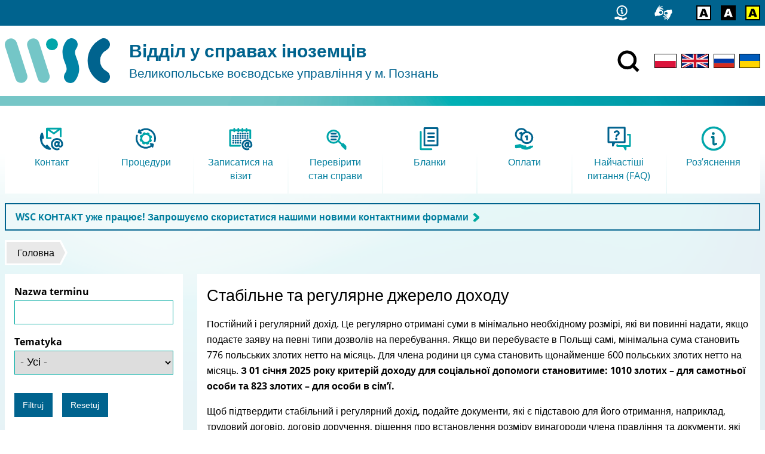

--- FILE ---
content_type: text/html; charset=utf-8
request_url: https://migrant.poznan.uw.gov.pl/uk/slownik-pojec/stabilne-ta-regulyarne-dzherelo-dohodu
body_size: 12781
content:
<!DOCTYPE html>
  <html class="no-js" lang="uk" dir="ltr" prefix="content: http://purl.org/rss/1.0/modules/content/ dc: http://purl.org/dc/terms/ foaf: http://xmlns.com/foaf/0.1/ og: http://ogp.me/ns# rdfs: http://www.w3.org/2000/01/rdf-schema# sioc: http://rdfs.org/sioc/ns# sioct: http://rdfs.org/sioc/types# skos: http://www.w3.org/2004/02/skos/core# xsd: http://www.w3.org/2001/XMLSchema#">
<head>
  <meta charset="utf-8" />
<link rel="canonical" href="/uk/slownik-pojec/stabilne-ta-regulyarne-dzherelo-dohodu" />
<link rel="shortlink" href="/uk/node/2830" />
<link rel="alternate" type="application/rss+xml" title="Повідомлення" href="https://migrant.poznan.uw.gov.pl/uk/komunikaty.xml" />
<script src="https://hcaptcha.com/1/api.js?hl=uk" async="async" defer="defer"></script>
<link rel="shortcut icon" href="https://migrant.poznan.uw.gov.pl/misc/favicon.ico" type="image/vnd.microsoft.icon" />
<link rel="profile" href="http://www.w3.org/1999/xhtml/vocab" />
<meta name="HandheldFriendly" content="true" />
<meta name="MobileOptimized" content="width" />
<meta name="viewport" content="width=device-width" />
  <title>Стабільне та регулярне джерело доходу | Відділ у справах іноземців</title>
  <link type="text/css" rel="stylesheet" href="https://migrant.poznan.uw.gov.pl/sites/default/files/css/css_QsagEpwggONOzNrGGxXdW856Wru1k7bTnBwug1VWTzY.css" media="all" />
<link type="text/css" rel="stylesheet" href="https://migrant.poznan.uw.gov.pl/sites/default/files/css/css_nyOMput9er4IlJjYhuJmUU7sg2v2TzEgMw-pVud8_2U.css" media="all" />
<link type="text/css" rel="stylesheet" href="https://migrant.poznan.uw.gov.pl/sites/default/files/css/css_3kLCNOrVPl5EODXJ3ABT0JafA64iOGuZQdm9LC_cQUY.css" media="all" />
<link type="text/css" rel="stylesheet" href="https://migrant.poznan.uw.gov.pl/sites/default/files/css/css_zfDj-VCwB26wWx_8JwgdsaCKriWsXGjZOroKDPyz2HY.css" media="print" />
  <script src="https://migrant.poznan.uw.gov.pl/sites/default/files/js/js_R89qgYOwetCS-ZLqpdLFEoyq-9Uo0UPZv6pOkZFxi6A.js"></script>
<script src="https://migrant.poznan.uw.gov.pl/sites/default/files/js/js_6AyEBdVZjXGDhgKxlmhciwkbH32rsmMrBMdskFsW7T4.js"></script>
<script src="https://migrant.poznan.uw.gov.pl/sites/default/files/js/js_TCE5bYhnMhl_M4cALhkezJjyE6aKwzvzUP6E1Al23X0.js"></script>
<script src="https://migrant.poznan.uw.gov.pl/sites/default/files/js/js_skRO7gqgRP-FnrUfWgCxxFT_YgSkA_-8lFmNnTiZxVA.js"></script>
<script src="https://migrant.poznan.uw.gov.pl/sites/default/files/js/js_Oy9mdUVmaWKiZ3mr09Z6i1znRT2nCSZJSFiDO2AqWTE.js"></script>
<script>jQuery.extend(Drupal.settings, {"basePath":"\/","pathPrefix":"uk\/","setHasJsCookie":0,"ajaxPageState":{"theme":"wsc","theme_token":"-S5vRQRLGQDggIIa1gWV5bDr8hJX805Rpjjd8a6tBlo","jquery_version":"2.2","jquery_version_token":"XWPyeBprp6lNbh81NxrWr2K0KxmrJYIYSektLR1OECA","js":{"sites\/all\/modules\/jquery_update\/replace\/jquery\/2.2\/jquery.min.js":1,"misc\/jquery-extend-3.4.0.js":1,"misc\/jquery-html-prefilter-3.5.0-backport.js":1,"misc\/jquery.once.js":1,"misc\/drupal.js":1,"sites\/all\/themes\/omega\/omega\/js\/no-js.js":1,"sites\/all\/modules\/jquery_update\/js\/jquery_browser.js":1,"sites\/all\/modules\/jquery_update\/replace\/ui\/ui\/minified\/jquery.ui.core.min.js":1,"sites\/all\/modules\/jquery_update\/replace\/ui\/ui\/minified\/jquery.ui.widget.min.js":1,"sites\/all\/modules\/jquery_update\/replace\/ui\/ui\/minified\/jquery.ui.effect.min.js":1,"sites\/all\/modules\/jquery_update\/replace\/ui\/external\/jquery.cookie.js":1,"sites\/all\/modules\/jquery_update\/replace\/jquery.form\/4\/jquery.form.min.js":1,"sites\/all\/modules\/views_slideshow\/js\/views_slideshow.js":1,"sites\/all\/libraries\/chosen\/chosen.jquery.min.js":1,"sites\/all\/modules\/jquery_update\/replace\/ui\/ui\/minified\/jquery.ui.position.min.js":1,"misc\/ui\/jquery.ui.position-1.13.0-backport.js":1,"sites\/all\/modules\/jquery_update\/replace\/ui\/ui\/minified\/jquery.ui.menu.min.js":1,"sites\/all\/modules\/jquery_update\/replace\/ui\/ui\/minified\/jquery.ui.autocomplete.min.js":1,"misc\/form-single-submit.js":1,"misc\/form.js":1,"misc\/ajax.js":1,"sites\/all\/modules\/jquery_update\/js\/jquery_update.js":1,"sites\/all\/modules\/admin_menu\/admin_devel\/admin_devel.js":1,"sites\/all\/modules\/entityreference\/js\/entityreference.js":1,"sites\/all\/modules\/back_to_top\/js\/back_to_top.js":1,"public:\/\/languages\/uk_IgNgBKtKehChsHUO1O0g6ftqbqc1fPFw6dd3R20zq_0.js":1,"sites\/all\/libraries\/colorbox\/jquery.colorbox-min.js":1,"sites\/all\/modules\/colorbox\/js\/colorbox.js":1,"sites\/all\/modules\/custom_search\/js\/custom_search.js":1,"sites\/all\/modules\/views\/js\/base.js":1,"misc\/progress.js":1,"sites\/all\/libraries\/jquery.cycle\/jquery.cycle.all.min.js":1,"sites\/all\/modules\/views_slideshow\/contrib\/views_slideshow_cycle\/js\/views_slideshow_cycle.js":1,"sites\/all\/modules\/custom\/webform_advdate\/js\/main.js":1,"sites\/all\/modules\/captcha\/captcha.js":1,"sites\/all\/modules\/views_load_more\/views_load_more.js":1,"sites\/all\/modules\/views\/js\/ajax_view.js":1,"sites\/all\/modules\/responsive_menus\/styles\/responsive_menus_simple\/js\/responsive_menus_simple.js":1,"sites\/all\/modules\/search_autocomplete\/js\/jquery.autocomplete.js":1,"sites\/all\/modules\/custom\/a11y_datepicker\/js\/calendar-button.js":1,"sites\/all\/modules\/custom\/a11y_datepicker\/js\/datepicker.js":1,"sites\/all\/modules\/custom\/a11y_datepicker\/js\/datepicker-day.js":1,"sites\/all\/modules\/webform\/js\/webform.js":1,"sites\/all\/modules\/extlink\/js\/extlink.js":1,"sites\/all\/modules\/chosen\/chosen.js":1,"sites\/all\/themes\/wsc\/js\/vendor\/jquery.touchSwipe.min.js":1,"sites\/all\/themes\/wsc\/js\/vendor\/jquery.mask.js":1,"sites\/all\/themes\/wsc\/js\/vendor\/jquery.session.js":1,"sites\/all\/themes\/wsc\/js\/wsc.behaviors.js":1},"css":{"sites\/all\/themes\/omega\/omega\/css\/modules\/system\/system.base.css":1,"sites\/all\/themes\/omega\/omega\/css\/modules\/system\/system.menus.theme.css":1,"sites\/all\/themes\/omega\/omega\/css\/modules\/system\/system.messages.theme.css":1,"sites\/all\/themes\/omega\/omega\/css\/modules\/system\/system.theme.css":1,"sites\/all\/modules\/date\/date_api\/date.css":1,"sites\/all\/modules\/date\/date_popup\/themes\/datepicker.1.7.css":1,"modules\/node\/node.css":1,"sites\/all\/themes\/omega\/omega\/css\/modules\/field\/field.theme.css":1,"sites\/all\/modules\/extlink\/css\/extlink.css":1,"sites\/all\/modules\/views\/css\/views.css":1,"sites\/all\/themes\/omega\/omega\/css\/modules\/search\/search.theme.css":1,"sites\/all\/themes\/omega\/omega\/css\/modules\/user\/user.base.css":1,"sites\/all\/themes\/omega\/omega\/css\/modules\/user\/user.theme.css":1,"sites\/all\/modules\/back_to_top\/css\/back_to_top.css":1,"sites\/all\/modules\/ckeditor\/css\/ckeditor.css":1,"sites\/all\/modules\/views_slideshow\/views_slideshow.css":1,"sites\/all\/libraries\/chosen\/chosen.css":1,"sites\/all\/modules\/chosen\/css\/chosen-drupal.css":1,"misc\/ui\/jquery.ui.core.css":1,"misc\/ui\/jquery.ui.theme.css":1,"misc\/ui\/jquery.ui.menu.css":1,"misc\/ui\/jquery.ui.autocomplete.css":1,"sites\/all\/libraries\/colorbox\/example3\/colorbox.css":1,"sites\/all\/modules\/ctools\/css\/ctools.css":1,"sites\/all\/modules\/rate\/rate.css":1,"sites\/all\/modules\/custom_search\/custom_search.css":1,"sites\/all\/modules\/views_slideshow\/views_slideshow_controls_text.css":1,"sites\/all\/modules\/views_slideshow\/contrib\/views_slideshow_cycle\/views_slideshow_cycle.css":1,"sites\/all\/modules\/responsive_menus\/styles\/responsive_menus_simple\/css\/responsive_menus_simple.css":1,"sites\/all\/modules\/search_autocomplete\/css\/themes\/minimal.css":1,"sites\/all\/modules\/custom\/a11y_datepicker\/css\/datepicker.css":1,"public:\/\/honeypot\/honeypot.css":1,"sites\/all\/modules\/webform\/css\/webform.css":1,"sites\/all\/themes\/wsc\/css\/wsc.reset.css":1,"sites\/all\/themes\/wsc\/css\/wsc.styles.css":1,"sites\/all\/themes\/wsc\/css\/wsc.print.css":1}},"colorbox":{"transition":"elastic","speed":"350","opacity":"0.85","slideshow":false,"slideshowAuto":true,"slideshowSpeed":"2500","slideshowStart":"start slideshow","slideshowStop":"stop slideshow","current":"{current} z {total}","previous":"\u00ab Poprzednie","next":"Nast\u0119pne \u00bb","close":"Zamknij","overlayClose":true,"returnFocus":true,"maxWidth":"100%","maxHeight":"100%","initialWidth":"300","initialHeight":"250","fixed":true,"scrolling":true,"mobiledetect":true,"mobiledevicewidth":"480px","file_public_path":"\/sites\/default\/files","specificPagesDefaultValue":"admin*\nimagebrowser*\nimg_assist*\nimce*\nnode\/add\/*\nnode\/*\/edit\nprint\/*\nprintpdf\/*\nsystem\/ajax\nsystem\/ajax\/*"},"custom_search":{"form_target":"_self","solr":0},"views":{"ajax_path":"\/uk\/views\/ajax","ajaxViews":{"views_dom_id:b8ac113c8ad256a0500df577464a47f2":{"view_name":"komunikaty","view_display_id":"block","view_args":"","view_path":"node\/2830","view_base_path":"komunikaty","view_dom_id":"b8ac113c8ad256a0500df577464a47f2","pager_element":"9"},"views_dom_id:e159da4758d2742cbc66d8632d22f74b":{"view_name":"podreczny_faq","view_display_id":"block","view_args":"2830","view_path":"node\/2830","view_base_path":null,"view_dom_id":"e159da4758d2742cbc66d8632d22f74b","pager_element":0}}},"urlIsAjaxTrusted":{"\/uk\/views\/ajax":true,"\/uk\/slownik-pojec":true,"\/uk\/slownik-pojec\/stabilne-ta-regulyarne-dzherelo-dohodu":true},"better_exposed_filters":{"views":{"komunikaty":{"displays":{"block":{"filters":[]}}},"najpopularniejsze":{"displays":{"block":{"filters":[]}}},"slideshow":{"displays":{"block":{"filters":[]}}},"podreczny_faq":{"displays":{"block":{"filters":[]}}},"podreczne_komunikaty":{"displays":{"block":{"filters":[]}}},"podreczny_slownik_pojec":{"displays":{"block":{"filters":[]}}}}},"viewsSlideshow":{"slideshow-block_1":{"methods":{"goToSlide":["viewsSlideshowPager","viewsSlideshowSlideCounter","viewsSlideshowCycle"],"nextSlide":["viewsSlideshowPager","viewsSlideshowSlideCounter","viewsSlideshowCycle"],"pause":["viewsSlideshowControls","viewsSlideshowCycle"],"play":["viewsSlideshowControls","viewsSlideshowCycle"],"previousSlide":["viewsSlideshowPager","viewsSlideshowSlideCounter","viewsSlideshowCycle"],"transitionBegin":["viewsSlideshowPager","viewsSlideshowSlideCounter"],"transitionEnd":[]},"paused":0}},"viewsSlideshowPager":{"slideshow-block_1":{"bottom":{"type":"viewsSlideshowPagerFields","master_pager":"0"}}},"viewsSlideshowPagerFields":{"slideshow-block_1":{"bottom":{"activatePauseOnHover":0}}},"viewsSlideshowControls":{"slideshow-block_1":{"bottom":{"type":"viewsSlideshowControlsText"}}},"viewsSlideshowCycle":{"#views_slideshow_cycle_main_slideshow-block_1":{"num_divs":8,"id_prefix":"#views_slideshow_cycle_main_","div_prefix":"#views_slideshow_cycle_div_","vss_id":"slideshow-block_1","effect":"fade","transition_advanced":1,"timeout":10000,"speed":700,"delay":0,"sync":1,"random":0,"pause":1,"pause_on_click":0,"play_on_hover":0,"action_advanced":1,"start_paused":0,"remember_slide":1,"remember_slide_days":7,"pause_in_middle":0,"pause_when_hidden":0,"pause_when_hidden_type":"full","amount_allowed_visible":"","nowrap":0,"pause_after_slideshow":0,"fixed_height":1,"items_per_slide":1,"wait_for_image_load":1,"wait_for_image_load_timeout":3000,"cleartype":0,"cleartypenobg":0,"advanced_options":"{}"}},"chosen":{"selector":"#chce-przyjechac-form select:visible, #cel-przyjazdu-form select:visible, #czas-pobytu-form select:visible, #przebywam-form select:visible, #podstawa-form select:visible, #cel-pobytu-form select:visible, select#edit-menu-parent, select#edit-parent","minimum_single":0,"minimum_multiple":10,"minimum_width":400,"options":{"allow_single_deselect":false,"disable_search":false,"disable_search_threshold":20,"search_contains":false,"placeholder_text_multiple":"Wybierz kilka opcji","placeholder_text_single":"Wybierz opcj\u0119","no_results_text":"Brak wynik\u00f3w dla","inherit_select_classes":true}},"back_to_top":{"back_to_top_button_trigger":"100","back_to_top_button_text":"Back to top","#attached":{"library":[["system","ui"]]}},"responsive_menus":[{"toggler_text":" Menu","selectors":["#block-menu-block-1","#block-menu-block-2","#block-menu-block-3","#block-menu-block-7","#block-menu-menu-formularze"],"media_size":"59.9999","media_unit":"em","absolute":"1","remove_attributes":"1","responsive_menus_style":"responsive_menus_simple"}],"search_autocomplete":{"form3":{"selector":"#edit-search-block-form--2","minChars":"3","max_sug":"10","type":"internal","datas":"https:\/\/migrant.poznan.uw.gov.pl\/uk\/search_autocomplete\/autocomplete\/3\/","fid":"3","theme":"minimal","auto_submit":"1","auto_redirect":"1"},"form4":{"selector":"input#edit-keys-2.form-text","minChars":"3","max_sug":"10","type":"internal","datas":"https:\/\/migrant.poznan.uw.gov.pl\/uk\/search_autocomplete\/autocomplete\/4\/","fid":"4","theme":"minimal","auto_submit":"1","auto_redirect":"1"}},"webform":{"conditionals":{"webform-client-form-4452":{"ruleGroups":{"rgid_0":{"andor":null,"actions":{"aid_0":{"target":"webform-component--grupa--jakich-informacji-poszukiwales","invert":0,"action":"show","argument":""}},"rules":{"rid_0":{"source_type":"component","source":"webform-component--grupa--powiedz-nam-co-mialo-wplyw-na-twoja-ocene","value":"3","callback":"conditionalOperatorStringEqual"}}}},"sourceMap":{"webform-component--grupa--powiedz-nam-co-mialo-wplyw-na-twoja-ocene":{"rgid_0":"rgid_0"}},"values":[]}}},"extlink":{"extTarget":0,"extClass":"ext","extLabel":"(link is external)","extImgClass":0,"extIconPlacement":0,"extSubdomains":0,"extExclude":"","extInclude":"","extCssExclude":"#site-footer","extCssExplicit":"","extAlert":0,"extAlertText":"This link will take you to an external web site.","mailtoClass":"mailto","mailtoLabel":"(link sends e-mail)","extUseFontAwesome":0}});</script>
  <link rel="apple-touch-icon" sizes="180x180" href="/sites/all/themes/wsc/favicons/apple-touch-icon.png">
  <link rel="icon" type="image/png" sizes="32x32" href="/sites/all/themes/wsc/favicons/favicon-32x32.png">
  <link rel="icon" type="image/png" sizes="16x16" href="/sites/all/themes/wsc/favicons/favicon-16x16.png">
  <link rel="manifest" href="/sites/all/themes/wsc/favicons/site.webmanifest">
  <link rel="mask-icon" href="/sites/all/themes/wsc/favicons/safari-pinned-tab.svg" color="#5c5c5c">
  <link rel="shortcut icon" href="/sites/all/themes/wsc/favicons/favicon.ico">
  <meta name="msapplication-TileColor" content="#ffffff">
  <meta name="msapplication-config" content="/sites/all/themes/wsc/favicons/browserconfig.xml">
  <meta name="theme-color" content="#ffffff">
</head>
<body class="html not-front not-logged-in page-node page-node- page-node-2830 node-type-pojecie-slownika i18n-uk sidebar-first taxonomy-term-7 taxonomy-term-289 taxonomy-term-4 taxonomy-term-302 taxonomy-term-3 taxonomy-term-2 section-node">
  <ul class="skip-links">
    <li><a href="#main-nav" class="skip-link element-invisible">Skip to main menu</a></li>
    <li><a href="#main-content" class="skip-link element-invisible">Перейти до основного вмісту</a></li>
  </ul>
    
  <div id="cool-search">
      <div class="l-region l-region--cool-search">
    <div id="block-search-form" role="search" class="block block--search block--search-form">
        <div class="block__content">
    <form class="search-form search-block-form" role="search" action="/uk/slownik-pojec/stabilne-ta-regulyarne-dzherelo-dohodu" method="post" id="search-block-form" accept-charset="UTF-8"><div><div class="container-inline">
      <h2 class="element-invisible">Пошукова форма</h2>
    <div class="form-item form-type-textfield form-item-search-block-form">
  <label class="element-invisible" for="edit-search-block-form--2">Wyszukiwanie w witrynie </label>
 <input title="Wprowadź słowa, które mają zostać wyszukane." class="custom-search-box form-text" placeholder="" type="text" id="edit-search-block-form--2" name="search_block_form" value="" size="15" maxlength="128" />
</div>
<div class="form-actions form-wrapper" id="edit-actions"><input type="image" id="edit-submit" name="submit" src="/sites/all/themes/wsc/images/search_white.svg" class="form-submit" /></div><input type="hidden" name="form_build_id" value="form-87XTAMzf0kegrBm5XOupprJs8lhOvsJzRiL6Z_mTq8A" />
<input type="hidden" name="form_id" value="search_block_form" />
</div>
</div></form>  </div>
</div>
  </div>
    <div id="btn-cool-search-close">
      <button title="Виключити пошук"><img class="svg-inline" src="/sites/all/themes/wsc/images/close.svg" onerror="this.src='/sites/all/themes/wsc/images/close.svg'" alt="Zamknij"></button>
    </div>
  </div>

<header id="site-header" role="banner">
  <div id="top-bar">
    <div id="top-bar__container">
      <div id="top-bar__container__inner">
                <div class="l-region l-region--top-bar">
    <div id="block-block-28" class="block block--block block--block-28">
        <div class="block__content">
    <ul class="shortcuts-icons">
	<li><a href="/uk/kontaktni-dani" title="Контакт"><svg style="width: 2em !important" viewbox="0 0 148.5 171.28" height="25"><use xlink:href="/sites/default/files/icons/icons6.svg#contact2"></use><desc>Контакт</desc></svg></a></li>
</ul>
  </div>
</div>
<div id="block-block-23" class="block block--block block--block-23">
        <div class="block__content">
    <ul class="shortcuts-icons">
	<li><a href="/uk/deklaraciya-dostupnosti" title="Доступність"><svg viewbox="0 0 159 133" height="25"><use xlink:href="/sites/default/files/icons/icons4.svg#a11y"></use><desc>Доступність</desc></svg></a></li>
</ul>
  </div>
</div>
<div id="block-block-24" class="block block--block block--block-24">
        <div class="block__content">
    <ul class="shortcuts-icons">
<li><a href="/hicon/0" title="Wersja kolorystyczna: standardowa"><img alt="Wersja kolorystyczna: standardowa" class="hicon_0" height="25" src="/sites/default/files/icons/hicon.svg#hicon_0" /></a></li>
<li><a href="/hicon/1" title="Wersja kolorystyczna: czarno-biała"><img alt="Wersja kolorystyczna: czarno-biała" class="hicon_1" height="25" src="/sites/default/files/icons/hicon.svg#hicon_1" /></a></li>
<li><a href="/hicon/2" title="Wersja kolorystyczna: żółto-czarna"><img alt="Wersja kolorystyczna: żółto-czarna" class="hicon_2" height="25" src="/sites/default/files/icons/hicon.svg#hicon_2" /></a></li>
</ul>
  </div>
</div>
  </div>
            </div>
    </div>
  </div>
  
  <div id="site-header-wrapper">
    <div id="site-header__branding">
      <a href="/uk" title="Головна" rel="home" class="site-logo" tabindex="-1">
        <img src="/sites/all/themes/wsc/images/wsc-logo.svg" alt="" width="176" />
      </a>

              <div class="site-name-slogan">
          <a href="/uk" title="Головна" rel="home">
                                          <div class="site-name">Відділ у справах іноземців</div>
                                                                    <div class="site-slogan">Великопольське воєводське управління у м. Познань</div>
                                    </a>
        </div>
          </div>

          <div id="site-header__content">
          <div class="l-region l-region--header-content">
    <div id="block-block-1" class="block block--block block--block-1">
        <div class="block__content">
    <div><a href="/search" id="btn-cool-search-open"><img src="/sites/all/themes/wsc/images/search.svg" title="Включити пошук" /></a></div>
  </div>
</div>
<div id="block-locale-language" role="complementary" class="block block--locale block--locale-language">
        <div class="block__content">
    <ul class="language-switcher-locale-url"><li class="pl first"><a href="/pl/slownik-pojec/stabilne-i-regularne-zrodlo-dochodu" class="language-link" xml:lang="pl" title="Stabilne i regularne źródło dochodu"><img class="language-icon" width="25" typeof="foaf:Image" src="https://migrant.poznan.uw.gov.pl/sites/all/themes/wsc/images/lang_pl.svg" alt="Polski" title="Polski" /></a></li>
<li class="en"><a href="/en/slownik-pojec/stable-and-regular-source-income" class="language-link" xml:lang="en" title="Stable and regular source of income"><img class="language-icon" width="25" typeof="foaf:Image" src="https://migrant.poznan.uw.gov.pl/sites/all/themes/wsc/images/lang_en.svg" alt="English" title="English" /></a></li>
<li class="ru"><a href="/ru/slownik-pojec/stabilnyy-i-regulyarnyy-istochnik-dohoda" class="language-link" xml:lang="ru" title="Стабильный и регулярный источник дохода"><img class="language-icon" width="25" typeof="foaf:Image" src="https://migrant.poznan.uw.gov.pl/sites/all/themes/wsc/images/lang_ru.svg" alt="Русский" title="Русский" /></a></li>
<li class="uk last active"><a href="/uk/slownik-pojec/stabilne-ta-regulyarne-dzherelo-dohodu" class="language-link active" xml:lang="uk" title="Стабільне та регулярне джерело доходу"><img class="language-icon" width="25" typeof="foaf:Image" src="https://migrant.poznan.uw.gov.pl/sites/all/themes/wsc/images/lang_uk.svg" alt="Українська" title="Українська" /></a></li>
</ul>  </div>
</div>
  </div>
      </div>
      </div>
</header>

<div class="page outer-wrapper">
      <section id="featured">
            <a id="main-nav" tabindex="-1"></a>
        <div class="l-region l-region--featured">
    <div id="block-block-7" class="block block--block block--block-7">
        <div class="block__content">
    <div class="collapsible_content">
<div class="collapsible_content__inner collapsed">

<a class="has-icon" href="/wsc-kontakt/uk" target="_blank">
	<div>
		<img src="/sites/default/files/icons/2colored/kontakt.svg" alt="" width="48">
	</div>
	<h2>
		Контакт
	</h2>
</a>

<a class="has-icon" href="/uk/procedury/prebuvannya">
	<div>
		<img src="/sites/default/files/icons/2colored/procedury.svg" alt="" width="48">
	</div>
	<h2>
		Процедури
	</h2>
</a>

<a class="has-icon" href="https://www.poznan.uw.gov.pl/rejestracja">
	<div>
		<img src="/sites/default/files/icons/2colored/umow_sie_na_wizyte.svg" alt="" width="48">
	</div>
	<h2>
		Записатися на візит
	</h2>
</a>

<a class="has-icon" href="https://www.poznan.uw.gov.pl/cudzoziemcy-stan?lang=uk">
	<div>
		<img src="/sites/default/files/icons/2colored/sprawdz_stan_sprawy.svg" alt="" width="48">
	</div>
	<h2>
		Перевірити стан справи
	</h2>
</a>

<a class="has-icon" href="/uk/do-pobrania/zezwolenie-na-pobyt-czasowy/wnioski">
	<div>
		<img src="/sites/default/files/icons/2colored/formularze.svg" alt="" width="48">
	</div>
	<h2>
		Бланки
	</h2>
</a>

<a class="has-icon" href="/uk/wskazowki/oplaty">
	<div>
		<img src="/sites/default/files/icons/2colored/oplaty.svg" alt="" width="48">
	</div>
	<h2>
		Оплати
	</h2>
</a>

<a class="has-icon" href="/uk/faq">
	<div>
		<img src="/sites/default/files/icons/2colored/faq.svg" alt="" width="48">
	</div>
	<h2>
		Найчастіші питання (FAQ)
	</h2>
</a>

<a class="has-icon" href="/uk/rozyasnennya">
	<div>
		<img src="/sites/default/files/icons/2colored/pouczenia.svg" alt="" width="48">
	</div>
	<h2>
		Роз’яснення
	</h2>
</a>

</div>
<div class="enlarge_button">
	<div></div>
</div>

</div>  </div>
</div>
<div id="block-block-36" class="block block--block komunikat-hot-block block--block-36">
        <div class="block__content">
    <p><strong><span class="arrowed"><a href="https://migrant.poznan.uw.gov.pl/wsc-kontakt/uk">WSC КОНТАКТ уже працює! Запрошуємо скористатися нашими новими контактними формами</a></span></strong></p>
  </div>
</div>
  </div>
    </section>
  
  
    <h2 class="element-invisible">Ви є тут</h2><ul class="breadcrumb"><li><a href="/uk">Головна</a></li></ul>
    <main>
              <aside id="sidebar-first" role="complementary" class="sidebar">
            <aside class="l-region l-region--sidebar-first">
    <div id="block-views-exp-slownik-pojec-page" class="block block--views block--views-exp-slownik-pojec-page">
        <div class="block__content">
    <form class="views-exposed-form-slownik-pojec-page" action="/uk/slownik-pojec" method="get" id="views-exposed-form-slownik-pojec-page" accept-charset="UTF-8"><div>
<script>
  // Initialize menu button date picker
  window.addEventListener('load' , function () {

    var datePickers = document.querySelectorAll('.datepicker');

    if (datePickers !== null)
    {
      datePickers.forEach(function (dp) {
        var inputNode   = dp.querySelector('.date-date.form-text');
        var buttonNode  = dp.querySelector('button.icon');
        var dialogNode  = dp.querySelector('[role=dialog]');

        var delimiter = '.';

        var datePicker = new DatePicker(inputNode, buttonNode, dialogNode, delimiter);
        datePicker.init();
      });
    }
  });
</script>

<div class="views-exposed-form">
  <div class="views-exposed-widgets">
          <div id="edit-title-wrapper" class="views-exposed-widget views-widget-filter-title">
                  <label for="edit-title">
            Nazwa terminu          </label>
                        <div class="views-widget ">
          <div class="form-item form-type-textfield form-item-title">
 <input type="text" id="edit-title" name="title" value="" size="30" maxlength="128" class="form-text" />
</div>
                  </div>
              </div>
          <div id="edit-field-term-tematyka-tid-wrapper" class="views-exposed-widget views-widget-filter-field_term_tematyka_tid">
                  <label for="edit-field-term-tematyka-tid">
            Tematyka          </label>
                        <div class="views-widget ">
          <div class="form-item form-type-select form-item-field-term-tematyka-tid">
 <select id="edit-field-term-tematyka-tid" name="field_term_tematyka_tid" class="form-select"><option value="All" selected="selected">- Усі -</option><option value="332">Brexit</option><option value="7">Działalność gospodarcza</option><option value="5">Świadczenia pieniężne dla posiadaczy Karty Polaka</option><option value="6">Zaproszenia</option><option value="8">Studia</option><option value="289">Niebieska Karta UE</option><option value="4">Rodzina</option><option value="302">Rezydent długoterminowy UE</option><option value="3">Praca</option><option value="2">Pobyt stały</option><option value="276">Obywatelstwo polskie</option><option value="1">Obywatele UE</option></select>
</div>
                  </div>
              </div>
                  </div>
  <div class="views-buttons">
    <div class="views-exposed-widget views-submit-button">
      <input type="submit" id="edit-submit-slownik-pojec" value="Filtruj" class="form-submit" />    </div>
          <div class="views-exposed-widget views-reset-button">
        <input type="submit" id="edit-reset" name="op" value="Resetuj" class="form-submit" />      </div>
      </div>
</div>
</div></form>  </div>
</div>
  </aside>
        </aside>
      
      <section id="content" role="main">
        <a id="main-content" tabindex="-1"></a>
        
                          <h1>Стабільне та регулярне джерело доходу</h1>
                
        
        
        
        <article about="/uk/slownik-pojec/stabilne-ta-regulyarne-dzherelo-dohodu" typeof="sioc:Item foaf:Document" role="article" class="node node--pojecie-slownika node--full node--pojecie-slownika--full">
      <header>
                  <span property="dc:title" content="Стабільне та регулярне джерело доходу" class="rdf-meta element-hidden"></span>    </header>
  
  
  <div class="node__content">
    <div class="field field--name-body field--type-text-with-summary field--label-hidden"><div class="field__items"><div class="field__item even" property="content:encoded"><p>Постійний і регулярний дохід. Це регулярно отримані суми в мінімально необхідному розмірі, які ви повинні надати, якщо подаєте заяву на певні типи дозволів на перебування. Якщо ви перебуваєте в Польщі самі, мінімальна сума становить 776 польських злотих нетто на місяць. Для члена родини ця сума становить щонайменше 600 польських злотих нетто на місяць. <strong><span class="HwtZe" jsaction="mouseup:Sxi9L,BR6jm; mousedown:qjlr0e" jsname="jqKxS" lang="uk" xml:lang="uk"><span class="jCAhz ChMk0b" jsaction="agoMJf:PFBcW;MZfLnc:P7O7bd;nt4Alf:pvnm0e,pfE8Hb,PFBcW;B01qod:dJXsye;H1e5u:iXtTIf;lYIUJf:hij5Wb" jscontroller="BiTO4b" jsname="txFAF"><span class="ryNqvb" jsaction="click:PDNqTc,GFf3ac,qlVvte;contextmenu:Nqw7Te,QP7LD; mouseout:Nqw7Te; mouseover:PDNqTc,c2aHje" jsname="W297wb">З 01 січня 2025 року критерій доходу для соціальної допомоги становитиме: 1010 злотих – для самотньої особи та 823 злотих – для особи в сім’ї.</span></span></span></strong></p>
<p>Щоб підтвердити стабільний і регулярний дохід, подайте документи, які є підставою для його отримання, наприклад, трудовий договір, договір доручення, рішення про встановлення розміру винагороди члена правління та документи, які підтверджують, що ви дійсно її отримуєте на регулярній основі, наприклад підтвердження сплати внесків ZUS.</p>
<p>Дохід має бути законним, тобто підтверджуватися документами, що легалізують працю чи іншу діяльність, що приносить прибуток, якщо вони вимагаються. До документів, що легалізують роботу, відносяться, наприклад, заява про доручення роботи, дозвіл на роботу.</p>
<p>Вимога поширюється на дозволи на: тимчасове перебування та працю (лише заяви, подані з 01 січня 2021 року до 28 січня 2022 року), перебування з метою ведення господарської діяльності, возз’єднання сім’ї, деякі інші обставини, сезонну роботу, перебування працівника у відрядженні, перебування довготермінового резидента ЄС, постійне перебування для громадянина Великобританії, який відряджений іноземним роботодавцем для роботи в Польщі до 31 грудня 2020 року.</p>
<p>У процедурі надання дозволу на перебування для довгострокового резидента ЄС ми перевіряємо, чи був дохід стабільним і регулярним і чи надходив він із законного джерела протягом 3 років, що передували подачі заяви. Чистий місячний дохід у кожному році має дорівнювати або перевищувати наведені нижче суми:</p>
<table align="center" border="1">
<tbody>
<tr>
<td>
<h4>Щомісячний дохід нетто не може бути меншим:</h4>
</td>
<td>
<h4>2020</h4>
</td>
<td>
<h4>2021</h4>
</td>
<td>
<h4>2022</h4>
</td>
<td>
<h4>2023</h4>
</td>
<td>
<h4>2024</h4>
</td>
<td>
<h4>2025 </h4>
</td>
</tr>
<tr>
<td>Для особи, яка проживає сама</td>
<td>701 PLN</td>
<td>701 PLN</td>
<td>776 PLN</td>
<td>776 PLN</td>
<td>776 PLN</td>
<td>1010 PLN</td>
</tr>
<tr>
<td>
<p>Для кожного члена сім’ї (надану суму потрібно помножити на кількість осіб у сім’ї, наприклад, якщо ви перебуваєте у шлюбі та маєте 1 дитину, у 2020 році ваш місячний дохід нетто не міг бути нижчим за (528 польських злотих помножити на 3 особи) 1584 польських злотих)</p>
</td>
<td>528 PLN</td>
<td>528 PLN</td>
<td>600 PLN</td>
<td>600 PLN</td>
<td>600 PLN</td>
<td>823 PLN</td>
</tr>
</tbody>
</table>
</div></div></div><!--
THIS FILE IS NOT USED AND IS HERE AS A STARTING POINT FOR CUSTOMIZATION ONLY.
See http://api.drupal.org/api/function/theme_field/7 for details.
After copying this file to your theme's folder and customizing it, remove this
HTML comment.
-->
<div class="field field--name-field-term-tematyka field--type-taxonomy-term-reference field--label-inline clearfix">
      <div class="field-label">Tematyka:&nbsp;</div>
    <ul class="field-items">
          <li class="field-item even"><a href="/uk/slownik-pojec/dzialalnosc-gospodarcza" typeof="skos:Concept" property="rdfs:label skos:prefLabel">Działalność gospodarcza</a></li>
          <li class="field-item odd"><a href="/uk/slownik-pojec/niebieska-karta-ue-0" typeof="skos:Concept" property="rdfs:label skos:prefLabel">Niebieska Karta UE</a></li>
          <li class="field-item even"><a href="/uk/slownik-pojec/rodzina" typeof="skos:Concept" property="rdfs:label skos:prefLabel">Rodzina</a></li>
          <li class="field-item odd"><a href="/uk/slownik-pojec/rezydent-dlugoterminowy-ue" typeof="skos:Concept" property="rdfs:label skos:prefLabel">Rezydent długoterminowy UE</a></li>
          <li class="field-item even"><a href="/uk/slownik-pojec/praca" typeof="skos:Concept" property="rdfs:label skos:prefLabel">Praca</a></li>
          <li class="field-item odd"><a href="/uk/slownik-pojec/pobyt-staly" typeof="skos:Concept" property="rdfs:label skos:prefLabel">Pobyt stały</a></li>
      </ul>
</div>
  </div>

  <ul class="links links--inline node__links"><li class="report-error first"><a href="/uk/zglos-blad" title="Виправити помилку / Дайте свої коментарі" class="report-error" aria-expanded="false">Виправити помилку / Дайте свої коментарі</a></li>
<li class="translation_pl"><a href="/pl/slownik-pojec/stabilne-i-regularne-zrodlo-dochodu" title="Stabilne i regularne źródło dochodu" class="translation-link">Polski</a></li>
<li class="translation_en"><a href="/en/slownik-pojec/stable-and-regular-source-income" title="Stable and regular source of income" class="translation-link">English</a></li>
<li class="translation_ru last"><a href="/ru/slownik-pojec/stabilnyy-i-regulyarnyy-istochnik-dohoda" title="Стабильный и регулярный источник дохода" class="translation-link">Русский</a></li>
</ul>  </article>
<div id="block-webform-client-block-1009" class="block block--webform block--webform-client-block-1009">
        <h2 class="block__title">Виправити помилку / Дайте свої коментарі</h2>
      <div class="block__content">
    <form class="webform-client-form webform-client-form-1009 webform-client-form-1009" action="/uk/slownik-pojec/stabilne-ta-regulyarne-dzherelo-dohodu" method="post" id="webform-client-form-1009" accept-charset="UTF-8"><div><div class="webform-progressbar">
  

  
  </div>
<fieldset class="webform-component-fieldset webform-component--grupa form-wrapper"><div class="fieldset-wrapper"><div  class="form-item webform-component webform-component-textarea webform-component--grupa--opis-bledu">
  <label for="edit-submitted-grupa-opis-bledu">Opis błędu / Uwagi <span class="form-required" title="Це поле - обов’язкове.">*</span></label>
 <div class="form-textarea-wrapper"><textarea required="required" id="edit-submitted-grupa-opis-bledu" name="submitted[grupa][opis_bledu]" cols="60" rows="5" class="form-textarea required"></textarea></div>
</div>
<div  class="form-item webform-component webform-component-textfield webform-component--grupa--strona-na-ktorej-wystepuje-problem">
  <label for="edit-submitted-grupa-strona-na-ktorej-wystepuje-problem">Strona, na której występuje problem </label>
 <input type="text" id="edit-submitted-grupa-strona-na-ktorej-wystepuje-problem" name="submitted[grupa][strona_na_ktorej_wystepuje_problem]" value="https://migrant.poznan.uw.gov.pl/uk/slownik-pojec/stabilne-ta-regulyarne-dzherelo-dohodu" size="60" maxlength="999" class="form-text" />
</div>
</div></fieldset>
<input type="hidden" name="details[sid]" />
<input type="hidden" name="details[page_num]" value="1" />
<input type="hidden" name="details[page_count]" value="1" />
<input type="hidden" name="details[finished]" value="0" />
<input type="hidden" name="form_build_id" value="form-jHKf6n3uPZnSXMCIHRmm3tRsSiHNbQPP5KvCjSNxAm8" />
<input type="hidden" name="form_id" value="webform_client_form_1009" />
<input type="hidden" name="honeypot_time" value="1769578330|jio2NcWTi53H7iB5_9_dRRgTijz2W3VFpsVgATzrBjo" />
<div class="url-textfield"><div class="form-item form-type-textfield form-item-url">
  <label for="edit-url">Your HOxLTCQtdm url </label>
 <input autocomplete="off" type="text" id="edit-url" name="url" value="" size="20" maxlength="128" class="form-text" />
</div>
</div><fieldset class="captcha form-wrapper"><legend><span class="fieldset-legend">CAPTCHA</span></legend><div class="fieldset-wrapper"><div class="fieldset-description">Мета цього запитання — довести, що ви є реальним відвідувачем і запобігти автоматизованим розсиланням спаму.</div><input type="hidden" name="captcha_sid" value="39318953" />
<input type="hidden" name="captcha_token" value="2c25ed9121a2ca2f0e27c50126a8f2bf" />
<input type="hidden" name="captcha_response" value="hCaptcha no captcha" />
<div class="h-captcha" data-sitekey="57d6fb86-0af8-4828-8700-57eac9e09100"></div></div></fieldset>
<div class="form-actions"><input class="webform-submit button-primary form-submit" type="submit" name="op" value="Вислати формуляр" /></div></div></form>  </div>
</div>
<a id="leave-feedback" name="leave-feedback" tabindex="-1"></a>
<div id="block-webform-client-block-4452" class="block block--webform block--webform-client-block-4452">
        <h2 class="block__title">Дайте свої коментарі</h2>
      <div class="block__content">
    <form class="webform-client-form webform-client-form-4452 webform-client-form-4452" action="/uk/slownik-pojec/stabilne-ta-regulyarne-dzherelo-dohodu" method="post" id="webform-client-form-4452" accept-charset="UTF-8"><div><div class="webform-progressbar">
  

  
  </div>
<fieldset class="webform-component-fieldset webform-component--grupa form-wrapper"><div class="fieldset-wrapper"><div  class="form-item webform-component webform-component-radios webform-component--grupa--powiedz-nam-co-mialo-wplyw-na-twoja-ocene">
  <label for="edit-submitted-grupa-powiedz-nam-co-mialo-wplyw-na-twoja-ocene">Розкажіть нам, що саме вплинуло на Вашу оцінку? <span class="form-required" title="Це поле - обов’язкове.">*</span></label>
 <div id="edit-submitted-grupa-powiedz-nam-co-mialo-wplyw-na-twoja-ocene" class="form-radios"><div class="form-item form-type-radio form-item-submitted-grupa-powiedz-nam-co-mialo-wplyw-na-twoja-ocene">
 <input required="required" type="radio" id="edit-submitted-grupa-powiedz-nam-co-mialo-wplyw-na-twoja-ocene-1" name="submitted[grupa][powiedz_nam_co_mialo_wplyw_na_twoja_ocene]" value="1" class="form-radio" />  <label class="option" for="edit-submitted-grupa-powiedz-nam-co-mialo-wplyw-na-twoja-ocene-1">опис складний, важкий для розуміння </label>

</div>
<div class="form-item form-type-radio form-item-submitted-grupa-powiedz-nam-co-mialo-wplyw-na-twoja-ocene">
 <input required="required" type="radio" id="edit-submitted-grupa-powiedz-nam-co-mialo-wplyw-na-twoja-ocene-2" name="submitted[grupa][powiedz_nam_co_mialo_wplyw_na_twoja_ocene]" value="2" class="form-radio" />  <label class="option" for="edit-submitted-grupa-powiedz-nam-co-mialo-wplyw-na-twoja-ocene-2">занадто загальна інформація або неповна </label>

</div>
<div class="form-item form-type-radio form-item-submitted-grupa-powiedz-nam-co-mialo-wplyw-na-twoja-ocene">
 <input required="required" type="radio" id="edit-submitted-grupa-powiedz-nam-co-mialo-wplyw-na-twoja-ocene-3" name="submitted[grupa][powiedz_nam_co_mialo_wplyw_na_twoja_ocene]" value="3" class="form-radio" />  <label class="option" for="edit-submitted-grupa-powiedz-nam-co-mialo-wplyw-na-twoja-ocene-3">інформація не дуже корисна, Ви шукали іншої інформації </label>

</div>
</div>
</div>
<div  class="form-item webform-component webform-component-textarea webform-component--grupa--jakich-informacji-poszukiwales">
  <label for="edit-submitted-grupa-jakich-informacji-poszukiwales">Яку саме інформацію Ви шукали? </label>
 <div class="form-textarea-wrapper"><textarea id="edit-submitted-grupa-jakich-informacji-poszukiwales" name="submitted[grupa][jakich_informacji_poszukiwales]" cols="60" rows="5" class="form-textarea"></textarea></div>
</div>
<div  class="form-item webform-component webform-component-textfield webform-component--grupa--strona">
  <label for="edit-submitted-grupa-strona">Strona </label>
 <input type="text" id="edit-submitted-grupa-strona" name="submitted[grupa][strona]" value="Стабільне та регулярне джерело доходу - https://migrant.poznan.uw.gov.pl/uk/slownik-pojec/stabilne-ta-regulyarne-dzherelo-dohodu" size="60" maxlength="128" class="form-text" />
</div>
</div></fieldset>
<input type="hidden" name="details[sid]" />
<input type="hidden" name="details[page_num]" value="1" />
<input type="hidden" name="details[page_count]" value="1" />
<input type="hidden" name="details[finished]" value="0" />
<input type="hidden" name="form_build_id" value="form-p1m2dQD4MzWufQU0_j26gKb6CPOlKSaXM7W7VWs_Jls" />
<input type="hidden" name="form_id" value="webform_client_form_4452" />
<input type="hidden" name="honeypot_time" value="1769578330|jio2NcWTi53H7iB5_9_dRRgTijz2W3VFpsVgATzrBjo" />
<div class="url-textfield"><div class="form-item form-type-textfield form-item-url">
  <label for="edit-url--2">Your OSfCZgmsNJ url </label>
 <input autocomplete="off" type="text" id="edit-url--2" name="url" value="" size="20" maxlength="128" class="form-text" />
</div>
</div><div class="form-actions"><input class="webform-submit button-primary form-submit" type="submit" name="op" value="Вислати формуляр" /></div></div></form>  </div>
</div>

              </section>

      
      
    </main>
  
      <section id="site-bottom">
        <div class="l-region l-region--bottom">
    <div id="block-block-8" class="block block--block block--block-8">
        <h2 class="block__title">Скорочено</h2>
      <div class="block__content">
    <a class="has-icon" href="uk/spotkania-dla-cudzoziemcow">
	<div>
		<img src="/sites/default/files/icons/2colored/spotkania_informacyjne.svg" alt="" width="48">
	</div>
	<h2>
		Інформаційні зустрічі
	</h2>
</a>

<a class="has-icon" href="/uk/check-listy">
	<div>
		<img src="/sites/default/files/icons/2colored/check-listy.svg" alt="" width="48">
	</div>
	<h2>
		Чек-листи документів
	</h2>
</a>

<a class="has-icon" href="https://www.poznan.uw.gov.pl/fundusz-azylu-migracji-i-integracji-fami" target="_blank">
	<div>
		<img src="/sites/default/files/icons/2colored/projekty_unijne.svg" alt="" width="48">
	</div>
	<h2>
		Проєкти ЄС
	</h2>
</a>

<a class="has-icon" href="/uk/slownik-pojec">
	<div>
		<img src="/sites/default/files/icons/2colored/slownik_pojec.svg" alt="" width="48">
	</div>
	<h2>
		Словник понять та термінів
	</h2>
</a>

<a class="has-icon" href="/uk/procedury/pravovi-regulyuvannya">
	<div>
		<img src="/sites/default/files/icons/2colored/regulacje_prawne.svg" alt="" width="48">
	</div>
	<h2>
		Правове регулювання
	</h2>
</a>

<a class="has-icon" href="/uk/kontaktni-dani">
	<div>
		<img alt="" src="/sites/default/files/icons/2colored/dane_teleadresowe.svg" width="48" />
	</div>

	<h2>Контактні дані</h2>
</a>  </div>
</div>
  </div>
    </section>
  </div>

  <footer id="site-footer" class="outer-wrapper" role="contentinfo">
    <div id="site-footer__wrapper">
              <div id="site-footer--left">
            <div class="l-region l-region--footer-left">
    <nav id="block-menu-menu-stopka-ua" role="navigation" class="block block--menu block--menu-menu-stopka-ua">
      
  <ul class="menu"><li class="first leaf"><a href="https://migracje.gov.pl" title="">Статистичні дані</a></li>
<li class="leaf"><a href="/uk/mapa-strony" title="">Мапа сайту</a></li>
<li class="last leaf"><a href="/uk/zglos-blad" title="">Виправити помилку / Дайте свої коментарі</a></li>
</ul></nav>
  </div>
        </div>
                      </div>
          <div id="site-footer--bottom">
          <div class="l-region l-region--footer-bottom">
    <div id="block-block-9" class="block block--block block--block-9">
        <div class="block__content">
    <!--
<div>
	<img src="/sites/default/files/pictures/fami-white.png" alt="Logo FAMI">
</div>

<div>
	<p>Проект «Напрямок: Великопольське воєводство. Ефективне управління ближче мігранта»<br />
	при співфінансуванні Програми національного фонду притулку, міграції та інтеграції.</p>
</div>
-->

<img class="fami-logo-rp-ue" src="/sites/default/files/pictures/femgb_rp_ue.jpg" alt="Logo FAMI" width="800">  </div>
</div>
  </div>
      </div>
          </footer>

<!--
<div id="side-grippie">
  <div id="side-grippie__wrapper">
    <div class="grip"></div>
    <p>
      <span class="arrowed"><a href="/uk/ocinit-nash-informaciynyy-servis">Оцініть наш інформаційний сервіс</a></span>
    </p>
  </div>
</div>
-->  </body>
</html>


--- FILE ---
content_type: text/css
request_url: https://migrant.poznan.uw.gov.pl/sites/default/files/css/css_zfDj-VCwB26wWx_8JwgdsaCKriWsXGjZOroKDPyz2HY.css
body_size: 497
content:
body{background:none !important;}body.not-front *{background:none !important;color:black !important;box-shadow:none !important;}body.not-front a:link{text-decoration:underline;}body.not-front #cool-search,body.not-front header,body.not-front #featured,body.not-front .breadcrumb,body.not-front aside,body.not-front #site-bottom,body.not-front #site-footer{display:none;}body.not-front section#content{grid-column:span 12 !important;}body.not-front .outer-wrapper{max-width:none;width:100%;padding:0;margin:0;}body.not-front .l-page,body.not-front .l-content{float:none !important;width:100% !important;margin:0 !important;}body.not-front .tabs,body.not-front .action-links,body.not-front .view-header{display:none;}body.not-front .node .node__content ul{margin-left:1.5em;overflow:visible;}body.not-front .node .node__content ul li{list-style-type:disc;padding:0;}body.not-front .node .node__content ul li:not(.list-accordion-title):before{display:none;}body.not-front .node .node__content .info,body.not-front .node .node__content .warning{background:none;padding:1em;}body.not-front .node .node__content .link-arrow,body.not-front .node .node__content .rate-widget,body.not-front .node .node__content .node__links{display:none;}body.not-front .node .node__links{display:none;}body.not-front .accordion-title{border-bottom:none;padding:0.5em 0;}body.not-front .accordion-title a{text-decoration:none;}body.not-front .accordion-title:after{display:none;}body.not-front .accordion{display:block;border-bottom:none;}body.not-front a.checklist{display:none;}body.not-front #block-views-podreczny-faq-block{display:none;}


--- FILE ---
content_type: image/svg+xml
request_url: https://migrant.poznan.uw.gov.pl/sites/default/files/icons/2colored/kontakt.svg
body_size: 1416
content:
<svg xmlns="http://www.w3.org/2000/svg" viewBox="0 0 226.77 226.77"><path d="M78.22,116.67h29.61a7,7,0,0,0,0-14H85.22V48.22l43.54,30.2a7,7,0,0,0,8.14-.11l42.93-31.52V95.34a7,7,0,0,0,14,0V33.81a7,7,0,0,0-7-7H78.22a7,7,0,0,0-7,7v75.86A7,7,0,0,0,78.22,116.67Zm54.42-52.6L99.1,40.81h65.21Z" fill="#00a6aa"/><path d="M205.67,157.17a48.13,48.13,0,1,0-32,45.39,7,7,0,0,0-4.69-13.19,34.17,34.17,0,1,1,22.73-32.2,23.58,23.58,0,0,1-.38,3.9c-1,3.74-3.35,9.67-8.55,8.76-3.46-.61-6.77-4-6.18-8l.07-.46a29.57,29.57,0,0,0,.69-4.26c0-.44.07-.88.08-1.32l1.91-13.71a7,7,0,0,0-11.12-6.57,18.19,18.19,0,0,0-10.38-3.26c-11.47,0-21.35,10.39-22.51,23.65a24.55,24.55,0,0,0,5.86,18.75,18.39,18.39,0,0,0,13.66,6.11,20.25,20.25,0,0,0,12.64-4.59,21.65,21.65,0,0,0,12.85,7.47,19.69,19.69,0,0,0,20-8.68,7.05,7.05,0,0,0,1.65-2,31,31,0,0,0,3-8.85c.12-.5.24-1,.34-1.54a6.62,6.62,0,0,0,.14-1.65A34.34,34.34,0,0,0,205.67,157.17Zm-50.85,9.56a4.44,4.44,0,0,1-3.34-1.57c-1.68-1.83-2.51-4.85-2.23-8.08.56-6.4,5-10.86,8.56-10.86a4.44,4.44,0,0,1,3.34,1.57,10.17,10.17,0,0,1,2.27,6.84l-.54,4C161.52,163.49,157.88,166.73,154.82,166.73Z" fill="#00638e"/><path d="M83.38,164.32a7,7,0,0,0-10.37.3l-4.38,5.14c-19.3-8-30.56-30.44-26.7-53.41l7.23-1.11a7,7,0,0,0,5.74-8.55l-8.38-34.9a7,7,0,0,0-12.77-2L26.62,81.38a6.85,6.85,0,0,0-.82,1.93c-13,51.17,14.55,103.75,61.45,117.22a6.64,6.64,0,0,0,1.33.25l14,1.19q.3,0,.6,0h.06a7,7,0,0,0,4.68-12.17Z" fill="#00638e"/></svg>

--- FILE ---
content_type: image/svg+xml
request_url: https://migrant.poznan.uw.gov.pl/sites/default/files/icons/2colored/pouczenia.svg
body_size: 582
content:
<svg xmlns="http://www.w3.org/2000/svg" viewBox="0 0 226.77 226.77"><circle cx="110.86" cy="73.48" r="11.39" fill="#00758d"/><path d="M113.39,209.47a96.09,96.09,0,1,1,96.08-96.08A96.19,96.19,0,0,1,113.39,209.47Zm0-175.5a79.42,79.42,0,1,0,79.41,79.42A79.51,79.51,0,0,0,113.39,34Z" fill="#00a6aa"/><path d="M119.17,168a15,15,0,0,1-8.2-2.22c-6.76-4.29-6.76-12.48-6.76-15.17V110.43l-3.71.1a8.34,8.34,0,0,1-.44-16.67l12.27-.32a8.33,8.33,0,0,1,8.55,8.33V150.6c0,.17,0,.34,0,.49a45.23,45.23,0,0,0,9.4-3.52,8.34,8.34,0,1,1,7.1,15.09C131.47,165.45,125,168,119.17,168Z" fill="#00758d"/></svg>

--- FILE ---
content_type: image/svg+xml
request_url: https://migrant.poznan.uw.gov.pl/sites/default/files/icons/2colored/umow_sie_na_wizyte.svg
body_size: 3473
content:
<svg xmlns="http://www.w3.org/2000/svg" viewBox="0 0 226.77 226.77"><path d="M125.78,63.33a7,7,0,0,0,7-7v-2H151v2a7,7,0,0,0,14,0v-2h16V111.5a7,7,0,0,0,14,0V47.33a7,7,0,0,0-7-7H165v-4a7,7,0,1,0-14,0v4H132.78v-4a7,7,0,0,0-14,0v4H100.56v-4a7,7,0,1,0-14,0v4H68.33v-4a7,7,0,0,0-14,0v4H28.67a7,7,0,0,0-7,7V170a7,7,0,0,0,7,7H106a7,7,0,0,0,0-14H35.67V54.33H54.33v2a7,7,0,0,0,14,0v-2H86.56v2a7,7,0,0,0,14,0v-2h18.22v2A7,7,0,0,0,125.78,63.33Z" fill="#00a6aa"/><path d="M204.4,162.42A42.62,42.62,0,1,0,176,202.64a7,7,0,0,0-4.69-13.19,28.67,28.67,0,1,1,19.07-27,18.18,18.18,0,0,1-.3,3.13c-.76,2.95-2.56,7.6-6.34,6.92-2.51-.44-5-2.95-4.59-5.9l.08-.54a26.5,26.5,0,0,0,.59-3.6c0-.38,0-.75.07-1.13l1.64-11.84A7,7,0,0,0,171,142.52a16.61,16.61,0,0,0-9-2.65c-10.42,0-19.39,9.38-20.43,21.35a22.16,22.16,0,0,0,5.32,17,16.84,16.84,0,0,0,12.52,5.6,18.38,18.38,0,0,0,10.81-3.64,19.68,19.68,0,0,0,11.11,6.12,18,18,0,0,0,3.12.27,18.2,18.2,0,0,0,14.83-7.87,6.72,6.72,0,0,0,1.8-2.14,27.74,27.74,0,0,0,2.72-8.13c.09-.37.19-.74.27-1.13a7.18,7.18,0,0,0,.14-1.59A30.29,30.29,0,0,0,204.4,162.42Zm-45,7.36a2.84,2.84,0,0,1-2.21-1.06,8.42,8.42,0,0,1-1.68-6.29c.42-4.9,3.77-8.56,6.48-8.56a2.83,2.83,0,0,1,2.2,1.06,7.89,7.89,0,0,1,1.73,5.25l-.45,3.25C164.42,167.17,161.69,169.78,159.41,169.78Z" fill="#00638e"/><path d="M91.34,66.17H90.28a7,7,0,0,0,0,14h1.06a7,7,0,0,0,0-14Z" fill="#00638e"/><path d="M110.1,66.17H109a7,7,0,0,0,0,14h1.06a7,7,0,0,0,0-14Z" fill="#00638e"/><path d="M128.87,66.17h-1.06a7,7,0,0,0,0,14h1.06a7,7,0,0,0,0-14Z" fill="#00638e"/><path d="M147.63,66.17h-1.06a7,7,0,0,0,0,14h1.06a7,7,0,0,0,0-14Z" fill="#00638e"/><path d="M166.4,66.17h-1.07a7,7,0,0,0,0,14h1.07a7,7,0,0,0,0-14Z" fill="#00638e"/><path d="M53.81,84.83H52.75a7,7,0,1,0,0,14h1.06a7,7,0,0,0,0-14Z" fill="#00638e"/><path d="M72.58,84.83H71.51a7,7,0,0,0,0,14h1.07a7,7,0,0,0,0-14Z" fill="#00638e"/><path d="M91.34,84.83H90.28a7,7,0,0,0,0,14h1.06a7,7,0,0,0,0-14Z" fill="#00638e"/><path d="M110.1,84.83H109a7,7,0,0,0,0,14h1.06a7,7,0,0,0,0-14Z" fill="#00638e"/><path d="M128.87,84.83h-1.06a7,7,0,0,0,0,14h1.06a7,7,0,0,0,0-14Z" fill="#00638e"/><path d="M147.63,84.83h-1.06a7,7,0,0,0,0,14h1.06a7,7,0,0,0,0-14Z" fill="#00638e"/><path d="M166.4,84.83h-1.07a7,7,0,0,0,0,14h1.07a7,7,0,0,0,0-14Z" fill="#00638e"/><path d="M53.81,102.83H52.75a7,7,0,1,0,0,14h1.06a7,7,0,0,0,0-14Z" fill="#00638e"/><path d="M72.58,102.83H71.51a7,7,0,0,0,0,14h1.07a7,7,0,0,0,0-14Z" fill="#00638e"/><path d="M91.34,102.83H90.28a7,7,0,0,0,0,14h1.06a7,7,0,0,0,0-14Z" fill="#00638e"/><path d="M110.1,102.83H109a7,7,0,0,0,0,14h1.06a7,7,0,0,0,0-14Z" fill="#00638e"/><path d="M128.87,102.83h-1.06a7,7,0,0,0,0,14h1.06a7,7,0,0,0,0-14Z" fill="#00638e"/><path d="M147.63,102.83h-1.06a7,7,0,0,0,0,14h1.06a7,7,0,0,0,0-14Z" fill="#00638e"/><path d="M166.4,102.83h-1.07a7,7,0,0,0,0,14h1.07a7,7,0,0,0,0-14Z" fill="#00638e"/><path d="M53.81,121.5H52.75a7,7,0,0,0,0,14h1.06a7,7,0,0,0,0-14Z" fill="#00638e"/><path d="M72.58,121.5H71.51a7,7,0,1,0,0,14h1.07a7,7,0,0,0,0-14Z" fill="#00638e"/><path d="M91.34,121.5H90.28a7,7,0,0,0,0,14h1.06a7,7,0,0,0,0-14Z" fill="#00638e"/><path d="M110.1,121.5H109a7,7,0,0,0,0,14h1.06a7,7,0,0,0,0-14Z" fill="#00638e"/><path d="M53.81,139.83H52.75a7,7,0,0,0,0,14h1.06a7,7,0,0,0,0-14Z" fill="#00638e"/><path d="M72.58,139.83H71.51a7,7,0,0,0,0,14h1.07a7,7,0,1,0,0-14Z" fill="#00638e"/><path d="M91.34,139.83H90.28a7,7,0,0,0,0,14h1.06a7,7,0,0,0,0-14Z" fill="#00638e"/><path d="M110.1,139.83H109a7,7,0,1,0,0,14h1.06a7,7,0,0,0,0-14Z" fill="#00638e"/></svg>